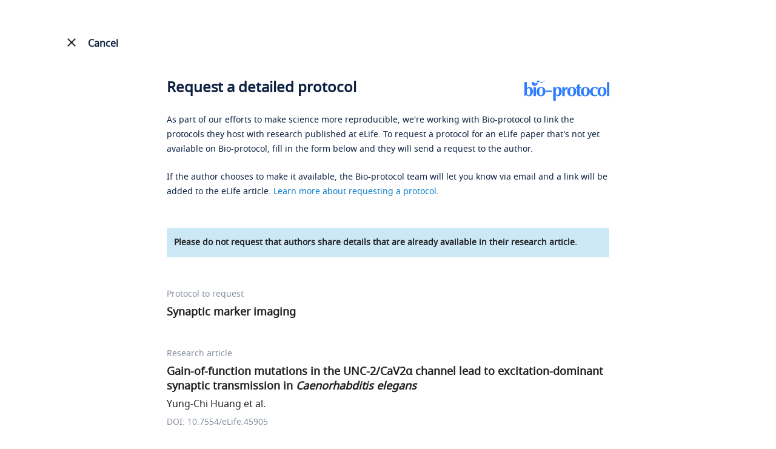

--- FILE ---
content_type: text/html; charset=utf-8
request_url: https://bio-protocol.org/eLIFErap45905?item=s4-9
body_size: 9457
content:


<!DOCTYPE html>

<html lang="en">
<head><meta http-equiv="Content-Type" content="text/html; charset=utf-8" /><meta name="apple-mobile-web-app-capable" content="yes" /><meta name="viewport" content="width=device-width, initial-scale=1.0,minimum-scale=1.0, maximum-scale=1.0, user-scalable=no" /><title>
	Request a Protocol - Bio-protocol
</title><link href="https://en-cdn.bio-protocol.org/rapelife/src/css/pintuer.css?v=2.5" rel="stylesheet" /><link href="https://en-cdn.bio-protocol.org/JS/layui2.0/css/layui.css?v=2.5" rel="stylesheet" /><link href="https://en-cdn.bio-protocol.org/rapelife/src/css/css.v1.3.1.css?v=2.5" rel="stylesheet" />
    <script>
        document.write("<script src='https://en-cdn.bio-protocol.org/JS/JsDoc/langChange.v1.js?v=" + (new Date()).getTime() + "'><" + '/' + "script>");
    </script>
    <script src="https://en-cdn.bio-protocol.org/JS/jquery-1.9.1.js?v=2.5"></script><script src="https://en-cdn.bio-protocol.org/JS/pintuer.js?v=2.5"></script><script src="https://en-cdn.bio-protocol.org/JS/JsDoc/PageViewOperate.v1.2.1.js?v=2.5"></script><script src="https://en-cdn.bio-protocol.org/rapelife/src/js/master.rap.v1.js?v=2.5"></script><script src="https://en-cdn.bio-protocol.org/JS/layer/layer.js?v=2.5"></script><script src="https://en-cdn.bio-protocol.org/JS/layui2.0/layui.js?v=2.5"></script><script src="https://en-cdn.bio-protocol.org/JS/gAnalytics.ga4.v2.js?v=2.5"></script><script src="https://en-cdn.bio-protocol.org/JS/Param.v1.0.js?v=2.5"></script>
    <link rel="canonical" href="https://bio-protocol.org/eliferap45905?item=s4-9" />
    <script src="https://en-cdn.bio-protocol.org/JS/JsDoc/VerificationCode.js?v=2.5"></script>
    <script type="text/javascript">
        var hideTs;
        function ShowPrompt(temp) {
            var w = $(window).width();
            var width = w > 700 ? 700 : $('#infoNote').width() + 40;
            var win = w > 700 ? 700 + 'px' : width + 'px';
            var body = '<strong>Please be specific about which details you would like the authors to clarify or expand.</strong><br />';
            body += 'Examples of clear questions:<br />';
            body += 'Can you provide the primer sequences and PCR reaction conditions used for the PCR analysis of __?<br />';
            body += 'Can you provide the catalog number for the __ antibody?<br />';
            body += 'Can you provide a detailed step-by-step protocol for the __ method described in your research article?<br />';
            $('.layui-layer-tips').remove();
            var html = '<div style="font-size:14px;line-height:25px;color:#0B1F40;">' + body + '</div>';
            hideTs = layer.tips(html, $(temp), {
                tips: [1, '#E0E0E0'],
                time: 999999999,
                area: win
            });
            var _left = $('.layui-layer-tips').css('left').replace('px', '');
            if (parseFloat(_left) < 0) {
                var w = (document.body.clientWidth - width) / 2;
                $('.layui-layer-tips').css('left', w + 'px');
                $('.layui-layer-TipsG').css('left', $(temp).offset().left - 30 + 'px').css('right', 'auto');
            } else {
                var _right = $(window).width() - $('#h_message').offset().left - $('#h_message').width();
                $('.layui-layer-tips').css('left', 'unset').css('right', _right + 'px');
                $('.layui-layer-TipsG').css('left', '130px').css('right', 'auto');
            }

            setTimeout(function () {
                $('form').attr('onclick', 'HideTishi()');
            }, 500);
        }

        function HideTishi() {
            layer.close(hideTs);
            $('form').removeAttr('onclick');
        }
        //网址加参数
        function updateQueryStringParameter(uri, key, value) {
            if (!value) {
                return uri;
            }
            var re = new RegExp("([?&])" + key + "=.*?(&|$)", "i");
            var separator = uri.indexOf('?') !== -1 ? "&" : "?";
            if (uri.match(re)) {
                return uri.replace(re, '$1' + key + "=" + value + '$2');
            }
            else {
                return uri + separator + key + "=" + value;
            }
        }
    </script>
</head>
<body>
    <form method="post" action="./eLIFErap45905?eid=45905&amp;item=s4-9" id="form1">
<div class="aspNetHidden">
<input type="hidden" name="__VIEWSTATE" id="__VIEWSTATE" value="/wEPDwULLTE5ODA2MDA5MTRkZPP3c7tnMfnxXCwz69xWO1bUj4/CQzuxf1fufhtFM37J" />
</div>

<div class="aspNetHidden">

	<input type="hidden" name="__VIEWSTATEGENERATOR" id="__VIEWSTATEGENERATOR" value="613FE1B1" />
	<input type="hidden" name="__EVENTVALIDATION" id="__EVENTVALIDATION" value="/wEdAAi2TZ+E+97pqp5EktoKejFXpgPNKQx43Z60quRKCZnZG1ceMBrqtiDuB455tIzIigDKdcN7W8Pg3p1m9mC/kGAKITAC/yfRjqZIixmnZPRfi83ldVuunTLxEA1C2gXlzJCrVzj5VZrFCJ5g3RSA9OOyR4Gg6NzGpXXeux0rTIYLH5tSO7bDIWa2mDJU+/0P79HuuoLGfNK5/RlhRphftj9U" />
</div>
        <script>
            var header_uid = '0';
        </script>
        <div id="divcancelbtn" class="cancelbtn line-big div_header_Cancel" style="max-width: none; max-width: 1485px;">
            <div class="xl6">
                <a href="https://elifesciences.org/articles/45905#s4-9" id="cancelbtn" class="cancelbtn a_cancel_btn">
                    <img src="https://en-cdn.bio-protocol.org/images/btncancel.png" id="img_noelife_icon" />
                    <svg xmlns="http://www.w3.org/2000/svg" id="img_elife_icon" width="24" height="24" viewBox="0 0 24 24" style="color: #212121 !important; vertical-align: text-bottom; display: none;">
                        <path d="M19 6.41L17.59 5 12 10.59 6.41 5 5 6.41 10.59 12 5 17.59 6.41 19 12 13.41 17.59 19 19 17.59 13.41 12z" fill="#212121" />
                        <path d="M0 0h24v24H0z" fill="none" />
                    </svg>
                    <span>Cancel</span>
                </a>
            </div>
            <div class="xl6 text-right">
                <a target="_blank" href="/default.aspx" id="a_logo_link">

                    <img src="https://en-cdn.bio-protocol.org/images/logo/bio_logo.svg" alt="Bio-protocol logo" class="img_logo" />
                </a>
            </div>
        </div>
        <div class="cjrap_head" style="display: none;">
            <div class="line-big">
                <div class="xl6">
                    <img src="https://en-cdn.bio-protocol.org/images/logo/bio_logo.svg" />
                </div>
                <div class="xl6 text-right">
                    <a id="a_cjrap_cancel" class="a_cancel_btn">
                        <img src="https://en-cdn.bio-protocol.org/images/btncancel.png" id="img_noelife_icon2" style="width: 16px; vertical-align: text-bottom;margin-bottom:2px;" />&nbsp;
                        <span>Cancel</span>
                    </a>
                </div>
            </div>
        </div>
        <div class="container">

            <div class="clear"></div>
            

    <input type="hidden" id="hidbase64Img" />
    <input type="hidden" id="hidbase64Code" name="hidbase64Code" />
    <input type="hidden" id="InputCode" name="InputCode" />
    <input type="hidden" id="hidVerifyCode" name="hidVerifyCode" />
    <div style="max-width: 730px; margin: 0 auto;">
        <div class="textcomment" style="margin-top: 22px;">
            <h1 class="h1_title">
                <a target="_blank" href="/" class="float-right">
                    <img src="https://en-cdn.bio-protocol.org/images/logo/bio_logo.svg" alt="Bio-protocol logo" />
                </a>
                <span>Request a detailed protocol</span>
            </h1>
            <p>
                As part of our efforts to make science more reproducible, we're working with Bio-protocol to link the protocols they host with research published at eLife. To request a protocol for an eLife paper that's not yet available on Bio-protocol, fill in the form below and they will send a request to the author.
            </p>
            <p>
                If the author chooses to make it available, the Bio-protocol team will let you know via email and a link will be added to the eLife article. <a href="https://bio-protocol.org/exchange/rap-new" target="_blank">Learn more about requesting a protocol</a>.

            </p>
            <div class="top_remark">
                Please do not request that authors share details that are already available in their research article.
            </div>
        </div>

        <div class="RAdiv" style="border-bottom: none; padding-bottom: 0px; margin-top: 48px;">
            <h5>Protocol to request</h5>
            <span style="color: #212121; font-size: 18px; line-height: 24px; margin: 6px 0px; font-weight: 600;">
                Synaptic marker imaging<br />
                <input type="hidden" name="ctl00$ContentPlaceHolder1$hidTagSnumbers" id="ContentPlaceHolder1_hidTagSnumbers" value="s4-9" />
                <input type="hidden" name="ctl00$ContentPlaceHolder1$hidTagProtocol" id="ContentPlaceHolder1_hidTagProtocol" value="Synaptic marker imaging" />
            </span>
        </div>
        <div class="RAdiv" style="margin-top: 48px;">
            <h5>
                Research article
            </h5>
            <span style="color: #212121; font-size: 18px; line-height: 24px; margin: 6px 0px; font-weight: 600;">
                Gain-of-function mutations in the UNC-2/CaV2α channel lead to excitation-dominant synaptic transmission in <i>Caenorhabditis elegans</i>
                <input type="hidden" name="ctl00$ContentPlaceHolder1$hidArticleTitle" id="ContentPlaceHolder1_hidArticleTitle" value="Gain-of-function mutations in the UNC-2/CaV2α channel lead to excitation-dominant synaptic transmission in &lt;i>Caenorhabditis elegans&lt;/i>" />
            </span>
            <br />
            <span style="color: #212121; font-size: 16px; line-height: 24px; padding-top: 6px; display: block;">
                Yung-Chi Huang et al.
            </span>
            <h5 style="line-height: 24px; padding-top: 6px; margin-bottom: 33px;">
                DOI: 10.7554/eLife.45905
            </h5>
        </div>
        <div class="formcomment" style="margin-top: 24px;">
            <div style="overflow: hidden; margin-bottom: 13px;" class="line-big">
                <div class="media-inline">
                    <div class="media media-x clearfix xm6 xl12" style="padding-top: 24px;">
                        Your name
                    <input name="ctl00$ContentPlaceHolder1$txtname" type="text" id="ContentPlaceHolder1_txtname" class="input borderBlueColor txtname" onblur="verifyname()" autocomplete="off" title="Please enter your name" />
                        <p id="spanname" class="spanwarning" style="">
                            <img src="https://en-cdn.bio-protocol.org/images/icon/error_icon.svg" class="img_error" />Please enter your name
                        </p>
                    </div>
                </div>

                <div class="media-inline">
                    <div class="media media-x clearfix xm6 xl12" style="padding-top: 24px; margin-right: 0px;" id="divemail">
                        Your email address
                    <input name="ctl00$ContentPlaceHolder1$txtemail" type="text" id="ContentPlaceHolder1_txtemail" class="input borderBlueColor txtemail" onblur="verifyemail()" autocomplete="off" title="Please enter your email address" />
                        <p id="spanemail" class="spanwarning" style="">
                            <img src="https://en-cdn.bio-protocol.org/images/icon/error_icon.svg" class="img_error" />Please enter your email address
                        </p>

                    </div>
                </div>
                <div class="clear"></div>
            </div>
            <h4 id="h_message" style="color: #767676 !important; padding-top: 8px;">Your message to the authors&nbsp;
                <a class="a_msg" onclick="ShowPrompt(this)">
                    <img src="https://en-cdn.bio-protocol.org/images/icon/msg_lamp.svg" style="vertical-align: sub;" />&nbsp;Tips for writing messages
                </a>
                
            </h4>
            
            <textarea class="input borderBlueColor infoNote" name="infoNote" id="infoNote" placeholder="" onblur="verifyMsg()" title="Message to authors" style="height: 119px; margin-top: 14px;"></textarea>
            <div class="message_prompt txtRed" id="spanmsg">
                <img src="https://en-cdn.bio-protocol.org/images/icon/error_icon.svg" class="img_error" />
                Please include a message to authors
            </div>
            <div class="media media-x" style="margin-top: 20px;">
                <div class="float-left" style="margin-right: 10px;">
                    <input type="checkbox" id="ckQA" value="1" name="PostQA" title="Post your question anonymously to public Q&A?" style="cursor: pointer;" onchange="ChangeQA()" />
                </div>
                <div class="media-body" style="line-height: 24px;">
                    <label for="ckQA" style="cursor: pointer; display: inline; color: #212121;">Post your question anonymously to a public Q&A (optional).</label>
                    <div style="color: #787878;">This will add your question to a Q&A on the <em>Bio-protocol</em> journal's sister site, <a style="color: #087ACC;" href="https://bio-protocol.org/exchange/bppreprint">Bio-protocol Exchange</a>, so that others can benefit from the discussion of this protocol.</div>
                </div>
            </div>
            <input type="submit" name="ctl00$ContentPlaceHolder1$btnsubmit" value="SEND REQUEST" id="ContentPlaceHolder1_btnsubmit" class="button bg-blue btnsubmit" />
            <input type="button" class="button bg-blue btnsubmit" id="btnbutton" value="SEND REQUEST" onclick="sumbmit()" title="SEND REQUEST" style="display: none; margin-top: 48px !important; margin-bottom: 36px !important;" />
            <span id="ContentPlaceHolder1_lbErrorMsg" class="text-dot lbErrorMsg"></span>
            <p class="Pagefooter">
                By sending your request you are consenting to eLife passing your details to Bio-protocol and for Bio-protocol to contact you via email. Your details and message will also be sent to the corresponding author. Please read the <a href="/privacy_policy_for_request_protocol.aspx" target="_blank">privacy policy</a> for more details.
            </p>
        </div>
        <input name="ctl00$ContentPlaceHolder1$hidGuid" type="hidden" id="ContentPlaceHolder1_hidGuid" class="hidGuid" />
        <div style="margin-bottom: 250px;"></div>
    </div>
    <script type="text/javascript">
        var textarea = document.getElementById('infoNote');
        function makeExpandingArea(el) {
            var setStyle = function (el) {
                el.style.height = 'auto';
                el.style.height = (el.scrollHeight + 5) + 'px';
                // console.log(el.scrollHeight);
            }
            var delayedResize = function (el) {
                window.setTimeout(function () {
                    setStyle(el)
                }, 0);
            }
            if (el.addEventListener) {
                el.addEventListener('input', function () {
                    setStyle(el)
                }, false);
                setStyle(el)
            } else if (el.attachEvent) {
                el.attachEvent('onpropertychange', function () {
                    setStyle(el)
                })
                setStyle(el)
            }
            if (window.VBArray && window.addEventListener) { //IE9
                el.attachEvent("onkeydown", function () {
                    var key = window.event.keyCode;
                    if (key == 8 || key == 46) delayedResize(el);

                });
                el.attachEvent("oncut", function () {
                    delayedResize(el);
                });//处理粘贴
            }

        }
        //makeExpandingArea(textarea);
    </script>
    <script>
        var verify = false;
        $(function () {
            $('#ContentPlaceHolder1_btnsubmit').hide();
            $('#btnbutton').show();
            $('.hidGuid').val(getUserGuid());

            var infonote = localStorage.getItem("$_rap_infonote") ? localStorage.getItem("$_rap_infonote") : '';
            $('#infoNote').val(infonote);
            var msg = $.getUrlVar('msg');
            var message = '';
            if (msg == '1') {
                message = 'You have already submitted the same request, please do not submit again.';
            } else if (msg == '2') {
                message = 'Your submission is too frequent. Please contact us for help: exchange@ed.bio-protocol.org';
            } else if (msg == '3') {
                message = 'You have reached the maximum number of requests allowed per article submission.';
            }
            $('.lbErrorMsg').html(message);
            if (message != '') {
                $('html,body').animate({ scrollTop: $(".lbErrorMsg").offset().top }, 100);
            }
            var ckqa = localStorage.getItem("$_rap_ckqa") ? localStorage.getItem("$_rap_ckqa") : '0';
            if (ckqa == '1') {
                $('#ckQA').prop('checked', 'checked');
            }
        });

        function sumbmit(way) {
            var verify = true;
            if (!verifyname()) {
                $('.txtname').focus();
                return;
            }
            if (!verifyemail()) {
                $('.txtemail').focus();
                return;
            }
            if (!verifyMsg()) {
                $('#infoNote').focus();
                return;
            }
            if (!way) {
                $.ajax({
                    url: '/cjrap.aspx?action=CheckRequestCount',
                    type: 'get',
                    data: {
                        "snumber": $.trim($.getUrlVar('item')),
                        "elifeid": '45905',
                        "email": $.trim($('.txtemail').val())
                    },
                    dataType: 'json',
                    contentType: 'application/json',
                    success: function (res) {
                        if (res.code == 0) {
                            layer.load(2, { shade: [0.1, '#000'] });
                            $('#btnbutton').attr('disabled', 'disabled');
                            $('#ContentPlaceHolder1_btnsubmit').click();
                        } else {
                            if (res.data == 1) {
                                //需要验证人机
                                CheckManMachine(0);
                            } else if (res.data == 2) {
                                var url = updateQueryStringParameter(location.href, 'msg', 3);
                                location.href = url;
                            }
                        }
                    }
                });
            } else {
                layer.load(2, { shade: [0.1, '#000'] });
                $('#btnbutton').attr('disabled', 'disabled');
                $('#ContentPlaceHolder1_btnsubmit').click();
            }

        }

        function verifyemail() {
            var msg = CheckEmail('.txtemail');
            if (msg != '') {
                $('#ContentPlaceHolder1_txtemail').css('border', '1px solid #FF5D45');
                $('#spanemail').text(msg)
                $('#spanemail').css("visibility", "visible");
                verify = false;
            } else {
                $('#ContentPlaceHolder1_txtemail').removeAttr('style');
                $('#spanemail').css("visibility", "hidden");
                verify = true;
            }
            return verify;
        }
        function verifyname() {
            var msg = CheckName('.txtname');
            if (msg != '') {
                $('#ContentPlaceHolder1_txtname').css('border', '1px solid #FF5D45');
                $('#spanname').css("visibility", "visible").html(msg);
                verify = false;
            } else {
                $('#spanname').css("visibility", "hidden");
                $('#ContentPlaceHolder1_txtname').removeAttr('style');
                verify = true;
            }
            return verify;
        }

        function verifyMsg() {
            var msg = CheckMessage('.infoNote');
            if (msg != '') {
                $('#infoNote2').addClass('border_red');
                $('#spanmsg').css("visibility", "visible").html(msg);
                verify = false;
            } else {
                $('#spanmsg').css("visibility", "hidden");
                $('#infoNote2').removeClass('border_red');
                verify = true;
            }
            localStorage.setItem("$_rap_infonote", $('#infoNote').val().trim());
            return verify;
        }
        function ChangeQA() {
            var ck = $('#ckQA').is(':checked');
            var ckqa = ck ? 1 : 0;
            localStorage.setItem("$_rap_ckqa", ckqa);
        }
        var htp = 0;
        function ViewDeclineInfo(snumber, decline_option) {
            var html = '<div class="tipDecline padding">';
            if (decline_option == 5) {
                html += 'The author responded that detailed version(s) of the protocol have been published elsewhere';
                var comment = $.trim($('#comment' + snumber).html());
                html += comment ? ': ' + comment : '.';
            } else {
                html += 'The authors have declined the requests for this protocol. You could try to contact the authors directly or <a target="_blank" href="https://bio-protocol.org/exchange/searchlist" style="text-decoration: underline;">check our database for related protocols</a>.';
            }
            html += '</div>';
            var w = $(window).width();
            var win = w < 600 ? '95%' : '480px';
            htp = layer.tips(html, '#img_' + snumber, {
                tips: [3, '#fff'],
                time: 999999999,
                area: win,
                offset: 'l',
                skin: 'lay_tips'
            });
        }
        function HidDecline() {
            layer.close(htp);
        }
        //way: 0, 第一次, 有弹窗, way=1,非第一次, 没有弹窗, 更新验证码
        function CheckManMachine(way) {
            var url = 'https://exchange-api.bio-protocol.org/v1/forum/captcha/code';
            $.ajax({
                url: url,
                type: 'get',
                dataType: 'json',
                contentType: 'application/json',
                success: function (res) {
                    if (res.code == 0) {
                        $('#hidbase64Img').val(res.data.base64Img);
                        $('#hidbase64Code').val(res.data.code);
                        if (!way) {
                            var html = '';
                            html += '<div class="margin-top">';
                            html += '   <img src="' + res.data.base64Img + '" id="img_base64" style="margin-right:36px;" onclick="CheckManMachine(1)"/>';
                            html += '   <a class="a_msg" style="display:inline-block;" onclick="CheckManMachine(1)">Renew</a>';
                            html += '</div>';
                            html += '<div style="margin:18px 0px;">Please enter the verification code.</div>';
                            html += '<div class="line-big">';
                            html += '   <div class="xl12 xs8 xm8 xb8"><input type="text" class="txtbase64Code" id="txtbase64Code" oninput="InputBase64Code()" /></div>';
                            html += '   <div class="xl12 xs3 xm3 xb3"><input type="button" class="btnbase64" onclick="submit_base64()" value="Submit" /></div>';
                            html += '</div>';
                            var w = $(window).width();
                            var win = w > 600 ? "520px" : '100%';
                            var h = w > 600 ? '280px' : '310px';
                            var off_set = w > 600 ? 'auto' : 'b';
                            layer.open({
                                type: 1,
                                title: 'Captcha',
                                shadeClose: true,
                                area: [win, h],
                                scrollbar: false,
                                skin: 'layui_confirm',
                                offset: off_set,
                                content: html,
                            });
                        } else {
                            $('#img_base64').attr('src', res.data.base64Img);
                        }
                    }
                }
            });
        }

        function submit_base64() {
            var base64_code = $.trim($('#hidbase64Code').val());
            var verify_code = $.trim($(".txtbase64Code").val());
            //var url = 'https://exchange-api.bio-protocol.org/v1/forum/captcha/verify';
            if (verify_code == '') {
                layer.msg('Please provide the verification code.');
                return;
            }
            var param = {
                "code": base64_code,
                "answer": verify_code,
                "snumber": $.trim($.getUrlVar('item')),
                "elifeid": '45905'
            };
            $.ajax({
                url: "/data/parsedata.aspx?action=captcha_verify",
                type: 'post',
                data: JSON.stringify(param),
                dataType: 'json',
                contentType: 'application/json',
                success: function (res) {
                    if (res.code == 0) {
                        layer.closeAll();
                        $('#hidVerifyCode').val(res.verify_result);
                        sumbmit(1);
                    } else {
                        CheckManMachine(1);
                        layer.msg('The verification code is incorrect. Please try again.');
                    }
                }
            });
        }

        function InputBase64Code() {
            $('#InputCode').val($.trim($('#txtbase64Code').val()));
        }
    </script>
    <style type="text/css">
        .border_red {
            border: 1px solid #CF0C4E !important;
        }

        .textcomment {
            border-bottom: none;
        }

            .textcomment a {
                color: #087ACC;
            }

        #img_noelife_icon {
            display: none !important;
        }

        #img_elife_icon {
            display: inline-block !important;
        }

        .cancelbtn span {
            font-size: 16px;
            padding-top: 2px;
        }

        .div_header_Cancel {
            background: #fff;
            margin-top: 30px;
        }

        .cancelbtn {
            margin-bottom: 15px;
        }


        #a_logo_link {
            display: none;
        }

        .img_error {
            width: 16px;
            vertical-align: top;
            margin-right: 5px;
        }

        .h1_title {
            margin-bottom: 30px;
        }

            .h1_title span {
                font-weight: 600;
                display: inline-block;
            }

            .h1_title img {
                width: auto;
                height: 34px;
            }

        .txtRed {
            color: #D83A70;
        }

        .lh22 {
            line-height: 23px;
        }

        .btnsubmit {
            border-radius: 4px !important;
            background-image: none;
            width: auto !important;
        }

        .message_prompt {
            margin-top: 10px;
            visibility: hidden;
        }

        .formcomment input[type='checkbox'] {
            width: 24px;
            height: 24px;
            background: #fff;
            -webkit-appearance: none;
            border: 1px solid #ddd;
            border-radius: 2px;
            outline: none;
            cursor: pointer;
            vertical-align: bottom;
            border-color: #ddd;
        }

        .formcomment input[type=checkbox]:checked {
            border: none;
            border-radius: 2px;
            box-shadow: none;
            background: url([data-uri])no-repeat center;
            background-color: #0288D1;
        }

        .top_remark {
            font-weight: 600;
            font-size: 14px;
            color: #212121;
            background: #CCE7F6;
            padding: 12px;
            border-radius: 2px;
            margin-top: 48px;
        }

        .a_msg {
            display: block;
            cursor: pointer;
            color: #087ACC !important;
            margin-top: 12px;
        }

        .layui-layer-hui .layui-layer-content {
            word-break: break-word;
            color: #fff;
        }

        .txtbase64Code {
            width: 100%;
            height: 48px;
            line-height: 48px;
            background: #FFFFFF;
            border: 1px solid #CED2D9;
            border-radius: 25px;
            padding: 0px 24px;
        }

        .btnbase64 {
            height: 48px;
            line-height: 48px;
            color: #fff;
            background: #2B7CFF;
            border: none !important;
            padding: 0px 24px;
            border-radius: 25px;
        }

            .btnbase64:hover, .btnsubmit:hover {
                background: #2364CC !important;
            }

        ::placeholder {
            color: #858F9F;
        }

        @media(max-width:600px) {
            .h1_title a {
                display: none;
            }

            #a_logo_link {
                display: inline !important;
            }

                #a_logo_link img {
                    height: 30px;
                    width: auto;
                }
        }
    </style>

        </div>
        <style>
            .layui_confirm, .layui_dialog, .layui_alert {
                border-radius: 8px !important;
                overflow: hidden;
            }

                .layui_confirm .layui-layer-title, .layui_alert .layui-layer-title {
                    border: none !important;
                    background: #fff !important;
                    font-size: 24px !important;
                    padding-top: 20px !important;
                    height: auto !important;
                    line-height: unset !important;
                }

                .layui_confirm .layui-layer-ico, .layui_alert .layui-layer-ico {
                    background: url(https://cdn.bio-protocol.org/forum/fe/static/icon_bclose.svg) no-repeat;
                    background-position: unset !important;
                    width: 20px !important;
                    height: 20px !important;
                }

                .layui_confirm .layui-layer-btn0, .layui_alert .layui-layer-btn0 {
                    width: 94px;
                    height: 48px;
                    background: #2B7CFF !important;
                    color: #fff;
                    text-align: center;
                    padding: 0px;
                    line-height: 48px;
                    border-radius: 24px;
                    float: right;
                }

                .layui_alert .layui-layer-btn0 {
                    position: absolute;
                    right: 20px;
                    bottom: 20px;
                }

                    .layui_confirm .layui-layer-btn0:hover, .layui_alert .layui-layer-btn0:hover {
                        background: #2364CC !important;
                    }

                .layui_confirm .layui-layer-btn1, .layui_alert .layui-layer-btn1 {
                    width: 94px;
                    height: 48px;
                    color: #2B7CFF;
                    background: #fff;
                    border: 1px solid #2B7CFF;
                    text-align: center;
                    padding: 0px;
                    line-height: 48px;
                    border-radius: 24px;
                }

                    .layui_confirm .layui-layer-btn1:hover, .layui_alert .layui-layer-btn1:hover {
                        color: #2364CC;
                        border-color: #2364CC;
                    }

                .layui_confirm .layui-layer-content, .layui_alert .layui-layer-content {
                    padding: 20px 20px 0px 20px !important;
                }
        </style>
    </form>
</body>
</html>
